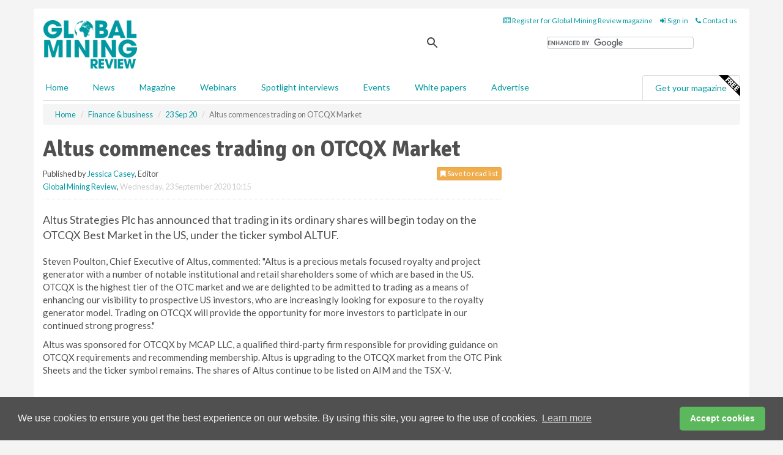

--- FILE ---
content_type: application/javascript; charset=utf-8
request_url: https://fundingchoicesmessages.google.com/f/AGSKWxUro5glmc9oC3uk1kyuM8umrHFIE1j3oJiKVIIQOyr0IGh5lOK4ouY_csq5sXygyWV-5n0DC0y_yTqEiSlIaKN9_ihVP8aY5ggav6q1-s-4WqkhOdMME6_PomraGYVNOfHqWUB9eBGkfE6yeXu7SHkChftXhzMZrYczhz5a6TnKZuc3EnBBh_Tw3whe/__ad_head./ad_rentangle./ad/show./adv-banner-/335x205_
body_size: -1287
content:
window['7cc80d3b-9a39-438a-a1c6-a3ec8339ce2e'] = true;